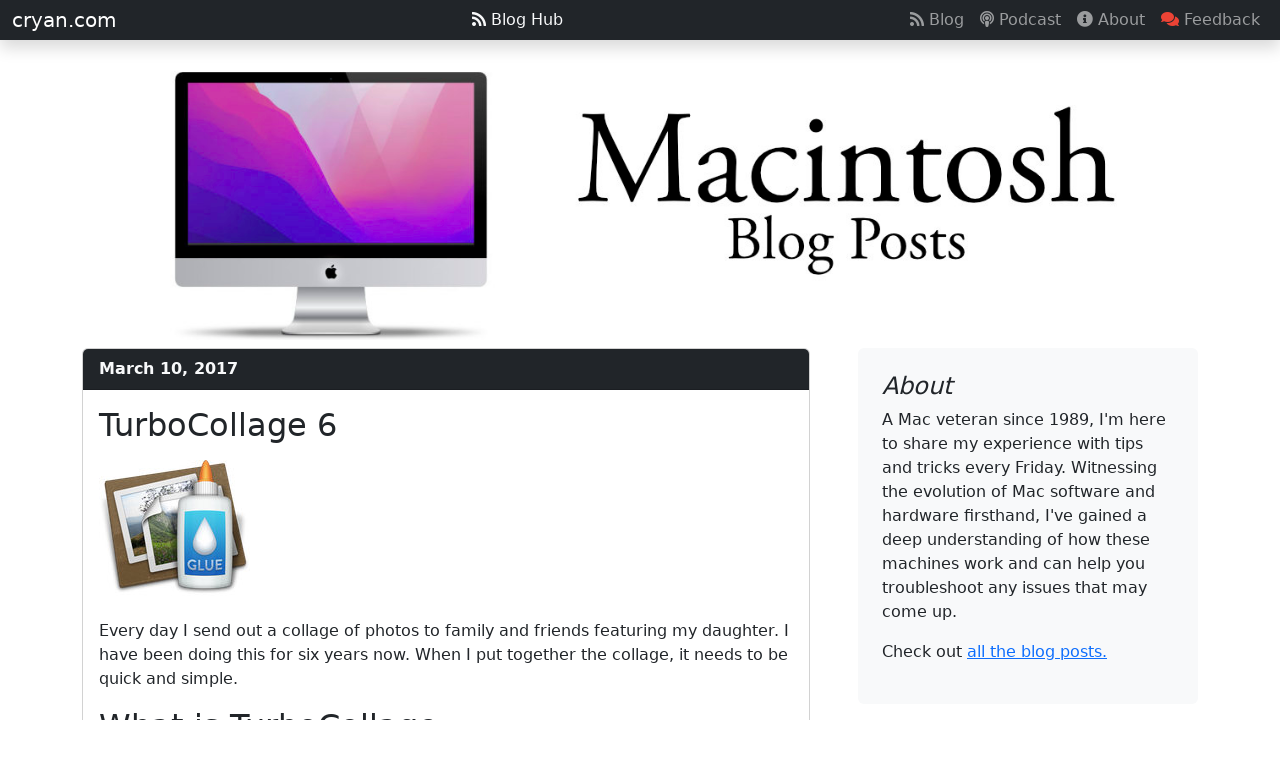

--- FILE ---
content_type: text/html
request_url: https://www.cryan.com/Mac/page45.jsp
body_size: 15219
content:

<!doctype html>
<html lang="en">
  <head>
    <meta charset="UTF-8">
    <meta name="viewport" content="width=device-width, initial-scale=1">
    <meta name="description" content="">
    <meta name="author" content="Chris Ryan">
    <meta name="generator" content="Defeasible 5.4">
    <meta property="og:title" content="cryan.com blog" />
    <meta property="og:type" content="Blog" />
    <meta property="og:url" content="https://www.cryan.com/blog" />
    <meta property="og:image" content="https://www.cryan.com/b_img/BlogHeader2023-9a.jpg" />
    <title>Macintosh Blog on cryan.com</title>
    <link rel="canonical" href="https://getbootstrap.com/docs/5.2/examples/blog/">
<!-- CSS only -->
<link href="https://cdn.jsdelivr.net/npm/bootstrap@5.2.2/dist/css/bootstrap.min.css" rel="stylesheet" integrity="sha384-Zenh87qX5JnK2Jl0vWa8Ck2rdkQ2Bzep5IDxbcnCeuOxjzrPF/et3URy9Bv1WTRi" crossorigin="anonymous">
    <!-- Favicons -->
<link rel="apple-touch-icon" href="/assets/icons/apple-touch-icon.png" sizes="180x180">
<link rel="icon" href="/assets/icons/favicon-32x32.png" sizes="32x32" type="image/png">
<link rel="icon" href="/assets/icons/favicon-16x16.png" sizes="16x16" type="image/png">
<!-- <link rel="manifest" href="/assets/icons/favicons/manifest.json"> -->
<link rel="mask-icon" href="/assets/icons/safari-pinned-tab.svg" color="#712cf9">
<link rel="icon" href="/assets/icons/favicon.ico">
<meta name="theme-color" content="#712cf9">
    <style>
.footer {
    bottom: 0;
    width: 100%;
    background-color: #000;
    /* Black background */
    padding: 15px 0;
    text-align: center;
    display: flex;
    /* Use flexbox for alignment */
    justify-content: center;
    /* Center content horizontally */
    align-items: center;
    /* Vertically align items if needed */
    flex-wrap: wrap;
    /* Allows items to wrap to the next line on small screens */
    gap: 10px;
    /* Add some gap between the social links and copyright */
}
.social-links a {
    color: #fff;
    /* White link color */
    font-size: 1.5rem;
    margin: 0 15px;
    text-decoration: none;
}
.social-links a:hover {
    color: #007bff;
    /* Bootstrap primary color on hover */
}
.copyright {
    font-size: 0.9rem;
    color: #fff;
    /* White text color */
}
    #show_bg_2::after {
		content: attr(data-date);
		position: absolute;
		bottom: 0;
		right: 0;
		font-size: 12px;
		color: #999;
	}
      .bd-placeholder-img {
        font-size: 1.125rem;
        text-anchor: middle;
        -webkit-user-select: none;
        -moz-user-select: none;
        user-select: none;
      }
      @media (min-width: 768px) {
        .bd-placeholder-img-lg {
          font-size: 3.5rem;
        }
      }
      .b-example-divider {
        height: 3rem;
        background-color: rgba(0, 0, 0, .1);
        border: solid rgba(0, 0, 0, .15);
        border-width: 1px 0;
        box-shadow: inset 0 .5em 1.5em rgba(0, 0, 0, .1), inset 0 .125em .5em rgba(0, 0, 0, .15);
      }
      .b-example-vr {
        flex-shrink: 0;
        width: 1.5rem;
        height: 100vh;
      }
      .bi {
        vertical-align: -.125em;
        fill: currentColor;
      }
      .nav-scroller {
        position: relative;
        z-index: 2;
        height: 2.75rem;
        overflow-y: hidden;
      }
      .nav-scroller .nav {
        display: flex;
        flex-wrap: nowrap;
        padding-bottom: 1rem;
        margin-top: -1px;
        overflow-x: auto;
        text-align: center;
        white-space: nowrap;
        -webkit-overflow-scrolling: touch;
      }
      .custom-container {
        max-width: 1400px;
        }
      
      
    </style>
<!-- local-javascript -->
    
    <!-- Custom styles for this template -->
    <link href="https://fonts.googleapis.com/css?family=Playfair&#43;Display:700,900&amp;display=swap" rel="stylesheet">
    <!-- Custom styles for this template -->
<!--     <link href="blog.css" rel="stylesheet"> -->
<script src="https://kit.fontawesome.com/64a97d910f.js" crossorigin="anonymous"></script>
<link rel="stylesheet" href="https://cdn.jsdelivr.net/npm/bootstrap-icons@1.11.3/font/bootstrap-icons.min.css">
  <!-- Prism CSS -->
  <link href="https://cdnjs.cloudflare.com/ajax/libs/prism/1.29.0/themes/prism.min.css" rel="stylesheet">
  </head>
  <body>
    
<nav class="navbar navbar-expand-sm navbar-dark bg-dark sticky-top p-0 shadow">
  <div class="container-fluid">
    <a class="navbar-brand ml-3" href="/">cryan.com</a>
    <button class="navbar-toggler" type="button" data-bs-toggle="collapse" data-bs-target="#navbarNav">
      <span class="navbar-toggler-icon"></span>
    </button>
    <div class="collapse navbar-collapse" id="navbarNav">
      <!-- Center-aligned Blog Content Hub -->
      <ul class="navbar-nav mx-auto">
        <li class="nav-item">
          <a class="nav-link text-light" href="/content-hub/"><i class="fa fa-rss"></i> Blog Hub</a>
        </li>
      </ul>
      <!-- Right-aligned items -->
      <ul class="navbar-nav">
        <li class="nav-item">
          <a class="nav-link" href="/Blog"><i class="fa fa-rss"></i> Blog</a>
        </li> 		
        <li class="nav-item">
          <a class="nav-link" href="/Podcast"><i class="fas fa-podcast"></i> Podcast</a>
        </li> 		   
        <li class="nav-item">
          <a class="nav-link" href="/about"><i class="fas fa-info-circle"></i> About</a>
        </li>      
        <li class="nav-item">
          <a class="nav-link" href="/feedback"><i class="fas fa-comments" style="color: #eb4335"></i> Feedback</a>
        </li>            
      </ul>
    </div>
  </div>
</nav>
<main class="container">
<img src="https://www.cryan.com/b_img/MacintoshBlogPost2023.jpg" class="img-fluid mt-1" alt="QA Graphic">
  <div class="row mb-2">
  </div>
  <div class="row g-5">
    <div class="col-lg-8 " >
        
        <div class="card mb-3">
        <div class="card-header text-right text-light bg-dark"><b>March 10, 2017</b></div>
            <div class="card-body">
                <h2 class="card-title">TurboCollage 6</h2>
                <h3 class="card-title"></h3>
                <p class="card-text"> <img src="/daily/2017/TurnoCollage6.jpg" width="151" height="151" class="imageright" alt="Turbo Collage6" />
<p>Every day I send out a collage of photos to family and friends featuring my daughter. I have been doing this for six years now. When I put together the collage, it needs to be quick and simple.</p>
<h2>What is TurboCollage</h2>
<p><a href="http://www.turbocollage.com/">TurboCollage</a> makes photo collages, mosaics, photo piles, grids, greeting cards, mood boards, polaroid collages, contact sheets, and more! Their website says that they have more than 55,000 active customers.</p>
<p>TurboCollage doesn&#39;t have any photo touch-up capabilities. You will need to touch up photos before using TurboCollage. This is fine for me because I have several applications that do an excellent job with fixing up photos.</p>
<h2>Collage Style</h2>
<p>There are seven built in Collage styles:</p>
<ul>
	<li>Regular Pile - Pictures on top of pictures</li>
	<li>Advanced Pile - Pictures can be set to custom shapes (Hearts, Circle, Triangle etcâ€¦)</li>
	<li>Picture Grid - Grid of pictures (Like the Brady Bunch Intro)</li>
	<li>Mosaic - pictures are arranged in grid by different sizes</li>
	<li>Center Frame - Mosaic layout with a large center picture</li>
	<li>Zig Mosaic - Non-rectangular Mosaic layout</li>
	<li>Photohive - photos arranged in beehive pattern.</li>
</ul>
<p align="center"><img src="/daily/2017/TurboCollage6.jpg" width="600" height="357" class="img-fluid shadowb" alt="Turbo Collage6" /><br/></p>
<h2>Templates</h2>
<p>TurboCollage comes with templates broken into eight different categories. The templates are just a simple starting point to learn the capabilities of TurboCollage.</p>
<p>Basic Patterns, Picture Piles, Picture Grids, Mosaics, Center Picture, Zig Mosaics, Photohives, Instagram, Facebook Cover, Twitter Header Photo, Greeting Cards, Postcard.</p>
<h2>What makes Turbo Collage Different</h2>
<ul>
	<li>Very easy to create a collage with a custom layout size</li>
	<li>The Picture border style adds a nice effect to final design</li>
	<li>Easy to adjust the layout of the images.</li>
	<li>You can create any layout size you need for print or web</li>
</ul>
<h2>TurboCollage vs Posterino</h2>
<p>Both Applications do a great job making collages. I feel that for smaller collage, TurboCollage is the way to go. Itâ€™s very easy to put together a collage when you have only a few pictures to deal with.</p>
<p><a href="http://www.zykloid.com/posterino/">Posterino</a> is a great solution when you have a large set of images and want more control. You can <a href="http://www.cryan.com/daily/20160805.jsp">read my review</a> on Posterino from August last year. </p>
<h2>TurboCollage vs PictMonkey</h2>
<p>For years <a href="http://www.pictmonkey.com">PictMonkey</a> was my go to application for creating collages. Recently I encountered issues with my collage looking slightly out of focus. My workaround was decent but it was time to look at other solutions.</p>
<p>I really like how I could auto adjust pictures in PictMonkey, simplify right click and boom I can edit the picture and see the final results in the collage.</p>
<h2>What I like about TurboCollage</h2>
<p>I like how quickly I can generate a really good looking collage. I don&#39;t have to mess around with different settings or styles. I just add my photos, set the layout, make some visual adjustments and then export the image. It&#39;s fast, easy and I get a really nice clean picture.</p>
<p>TurboCollage 6 was last updated on September 28, 2015. It&#39;s available in the Apple App store or on <a href="http://www.turbocollage.com/">their website.</a></p>
</p>
                <a href="/daily/20170310.jsp" class="btn btn-primary"><svg xmlns="http://www.w3.org/2000/svg" width="16" height="16" fill="currentColor" class="bi bi-file-code" viewBox="0 0 16 16">
  <path d="M6.646 5.646a.5.5 0 1 1 .708.708L5.707 8l1.647 1.646a.5.5 0 0 1-.708.708l-2-2a.5.5 0 0 1 0-.708l2-2zm2.708 0a.5.5 0 1 0-.708.708L10.293 8 8.646 9.646a.5.5 0 0 0 .708.708l2-2a.5.5 0 0 0 0-.708l-2-2z"/>
  <path d="M2 2a2 2 0 0 1 2-2h8a2 2 0 0 1 2 2v12a2 2 0 0 1-2 2H4a2 2 0 0 1-2-2zm10-1H4a1 1 0 0 0-1 1v12a1 1 0 0 0 1 1h8a1 1 0 0 0 1-1V2a1 1 0 0 0-1-1"/>
</svg> Permalink</a>
            </div>
        </div>
         
        <div class="card mb-3">
        <div class="card-header text-right text-light bg-dark"><b>March 3, 2017</b></div>
            <div class="card-body">
                <h2 class="card-title">EUASOO Mouse Mice Z-7900 on MacOS</h2>
                <h3 class="card-title"></h3>
                <p class="card-text"> <p>Last week I purchased a new gaming mouse EUASOO Mouse Mice Z-7900 4000 DPI Metal Base MMO/FPS High Precision Optical Gaming Mouse from Amazon. I have been looking for some replacement for my Logitech Mx 518 mouse. The mouse is several years old and I wanted to see if there was another mouse that might be more comfortable to use.</p>
<p>There's two reasons's why I wanted to investigate a new mouse:</p>
<ul>
	<li>Logitech Mx 518 is old, it first shipped on August 2, 2005. </li>
	<li>The Logitech Gaming Software is very limited and doesn't have the ability to assign commands to the keys.</li>
</ul>
<h2>Why Use a Gaming Mouse on Daily bases?</h2>
<p>A gaming mouse has a couple of advantages over the standard "Magic Mouse" that ships with every Apple product:</p>
<ul>
	<li><strong>Game Mouse are better Ergonomically fit</strong> - If your doing a lot of work on the computer, you want something that feels comfortable to hold all day.</li>
	<li><strong>Extra Buttons and functionality</strong> - Gaming Mouse have extra buttons to do more work. In the 1990's having a two button mouse was good. Developers today have a need to simplify their workflow and a two button mouse just doesn't cut it. Yes, the "Magic Mouse" has various swipe settings, but who wants to remember if it the functionality is 3 swipes or 4?</li>
</ul>
<p align="center"><img src="/daily/2017/ComputerMouse3.jpg" width="626" height="328" class="img-fluid shadowb" alt="Computer Mouse3" /><br/></p>
<h2>Initial Impression</h2>
<p>The mouse does have a nice soft feel whereas the Logitech MX 514 mouse doesn't have a soft top.</p>
<p>The light on the top of the mouse is pretty cool.</p>
<p>There are no drivers or MacOS software that comes with  Z-7900. The standard mouse functions will work out of the box, but you'll need to purchase a third party driver to use the extra mouse functions, speed and acceleration.</p>
<p>The mouse is seen as a "USB Gaming Mouse," Vendor ID: 0x04d9 (Holtek Semiconductor, Inc.)</p>
<p>Here are some options and my experiences with getting the extra buttons to work on the Mac out of the box:</p>
<h3>USB Overdrive</h3>
<ul>
	<li>Only Supports the extra Button 4 and Button 5 (Buttons in front of the thumb and behind the thumb)</li>
	<li>Ability to assign AppleScript to key clicks. (Which meets my needs) </li>
</ul>
<h3>Keyboard Maestro</h3>
<ul>
	<li>Only Supports the extra Button 4 and Button 5</li>
	<li>Awesome ability to assign functions to the extra buttons.</li>
</ul>
<h3>Better Touch Tool</h3>
<ul>
	<li>No control over the extra buttons.</li>
	<li>Can only control the main click and double click.</li>
</ul>
<h3>SteerMouse</h3>
<ul>
	<li>Can control 4,5,6,7 Buttons. (Those are the buttons around where the thumb is.)</li>
	<li>Doesn't have access to the buttons at the top of the mouse.</li>
	<li>No support for assigning command keys </li>
</ul>
<h3>ControllerMate</h3>
<ul>
	<li>Can control 4,5 Buttons.</li>
	<li>Very complicated to use and learn, it may have more power than Keyboard Maestro.  I may re-visit in the future.</li>
</ul>
<h2>Driver Hack</h2>
	<p>I have read that there is a way to hack the driver to get all the buttons to work. This will involve me reinstalling Parallels to get it working. I haven't installed the application since my computer crashed last month.</p>
	<p>I'll be sure to post my experience soon.</p>
</p>
                <a href="/daily/20170303.jsp" class="btn btn-primary"><svg xmlns="http://www.w3.org/2000/svg" width="16" height="16" fill="currentColor" class="bi bi-file-code" viewBox="0 0 16 16">
  <path d="M6.646 5.646a.5.5 0 1 1 .708.708L5.707 8l1.647 1.646a.5.5 0 0 1-.708.708l-2-2a.5.5 0 0 1 0-.708l2-2zm2.708 0a.5.5 0 1 0-.708.708L10.293 8 8.646 9.646a.5.5 0 0 0 .708.708l2-2a.5.5 0 0 0 0-.708l-2-2z"/>
  <path d="M2 2a2 2 0 0 1 2-2h8a2 2 0 0 1 2 2v12a2 2 0 0 1-2 2H4a2 2 0 0 1-2-2zm10-1H4a1 1 0 0 0-1 1v12a1 1 0 0 0 1 1h8a1 1 0 0 0 1-1V2a1 1 0 0 0-1-1"/>
</svg> Permalink</a>
            </div>
        </div>
         
        <div class="card mb-3">
        <div class="card-header text-right text-light bg-dark"><b>February 24, 2017</b></div>
            <div class="card-body">
                <h2 class="card-title">Private File</h2>
                <h3 class="card-title"></h3>
                <p class="card-text">
<img src="/daily/2017/PrivateFileSplash.jpg" width="313" height="201" class="imageright" alt="Private File Splash" />
<p>In 1996, Aladdin Systems came out with a cool piece of security software called "Private File." This software allowed users to encrypt any file and send it securely.</p>
<p>From their documentation:</p>
<blockquote>
<p>Why is the product called Private File?</p>
<p>That&#39;s just our way of letting you know that when you make your files private (by way of a simple drag and drop action), they will be protected with strong encryption as well as bring compressed -- using the award-winning Stuffit compression technology. The private files you create can be sent anywhere in the world, thanks to our cross-platform versions for Mac and Windows and because we also have a legally exportable (outside the US) version!</p>
</blockquote>
<p>Private File used industry standard algorithm called MD5. The International version would use 40-bit encryption while the domestic version used 128-bit encryption.</p>
<p>Private File was available for Macintosh System 7.0.1 and Windows 95 and NT 4.0.</p>
<p align="center"><img src="/daily/2017/PrivateFileFolder.jpg" width="296" height="256" class="img-fluid shadowb" alt="Private File Folder" /><br/></p>
<h2>Easy to Encrypt and Decrypt</h2>
<p>Private File works by Drag-Drop.  You take any file or folder, drop it on the "PF Encrypt" icon, type in a secure password, and it will compress and encrypt very quickly. </p>
<p>Encrypted StuffIt archives created with the Private File utility will have .pf extensions.</p>
<p>To Decrypt, simply drag the file with the .pf extension to the "PF Decrypt" application, enter the password and it will decrypt the file.</p>
<p>Private File was discontinued sometime in 1999. Smith Micro Software acquired Aladdin Systems in 2005. (Note Aladdin Systems had to change the company name in 2004 as part of a trademark settlement from Aladdin Knowledge Systems.) </p>
<h2>Today&#39;s Solution</h2>
<p>If you&#39;re looking for the same functionality in Macintosh OS X world, Stuffit 16 is a good solution. You have the same drag-drop flexibility as Private File with today&#39;s compression technology. Stuffit 16 offers 512-bit encryption.</p>
<p>We come a long way in software. When Private File came out it cost $49.95. Today a digital copy of Stuffit 16 only cost $9.99</p></p>
                <a href="/daily/20170224.jsp" class="btn btn-primary"><svg xmlns="http://www.w3.org/2000/svg" width="16" height="16" fill="currentColor" class="bi bi-file-code" viewBox="0 0 16 16">
  <path d="M6.646 5.646a.5.5 0 1 1 .708.708L5.707 8l1.647 1.646a.5.5 0 0 1-.708.708l-2-2a.5.5 0 0 1 0-.708l2-2zm2.708 0a.5.5 0 1 0-.708.708L10.293 8 8.646 9.646a.5.5 0 0 0 .708.708l2-2a.5.5 0 0 0 0-.708l-2-2z"/>
  <path d="M2 2a2 2 0 0 1 2-2h8a2 2 0 0 1 2 2v12a2 2 0 0 1-2 2H4a2 2 0 0 1-2-2zm10-1H4a1 1 0 0 0-1 1v12a1 1 0 0 0 1 1h8a1 1 0 0 0 1-1V2a1 1 0 0 0-1-1"/>
</svg> Permalink</a>
            </div>
        </div>
         
        <div class="card mb-3">
        <div class="card-header text-right text-light bg-dark"><b>February 17, 2017</b></div>
            <div class="card-body">
                <h2 class="card-title">Art Director's Toolkit</h2>
                <h3 class="card-title"></h3>
                <p class="card-text"><img src="/daily/2017/ArtDirectorLogo4.jpg" width="209" height="209" class="imageright" alt="Art Director Logo4" /><p>The Art Director's Toolkit 4 came bundled with my Powerbook G4 computer. The application is a toolbox of useful mini-apps for graphic designers.</p>
<p>The current product description:</p>
<p>Art Directors Toolkit (ADT) is the "Designer's On-screen Toolset" for Artists and Designers working with digital media. Always a one-click-away companion dedicated to speeding up the design process, ADT works almost by stealth whether using Illustrator, Photoshop, InDesign, QuarkXpress, Dreamweaver or any tool to create digital media and websites. No more cluttering your desk or desktop with stickies, swatch books, calculators and google searches. ADT provides all of the obscure calculations and information designers need on a daily basis.</p>
<p>I haven't used the application that much when I got my Powerbook. I thought it was worth looking into and seeing if there were many changes in version 5.5.</p>
<p>The only change that I can see between the two versions is that version 5 included a new Launcher. The Launcher allows you to store your commonly used applications, folders, and files. It's a useful tool to organize and open documents.</p>
<h2>Useful Art Director's Toolkit Functionality</h2>
<p>There are a couple of useful things that I found in Art Director, after no opening the application for a couple of years. My Powerbook G4 is not collecting dust in the basement, it's on my home desk. I just don't open every single application on my computer.</p>
<p><strong>Symbol Tool</strong></p>
<p>The Symbol Tool allows you to see every single character of a selected font. This is useful when you have special fonts that have some extras. For example, the Ravenscroft Font includes some Disney Logos.</p>
<p>Using Art Director's Toolkit, I can see that if I type Option and, I can get the Haunted Mansion logo.</p>
<p align="center"><img src="/daily/2017/ArtSymbolTool.jpg" width="475" height="317" class="img-fluid shadowb" alt="Art Symbol Tool" /><br/></p>
<p><strong>Blend Tool</strong></p>
<p>The Blend Tool gives you the ability to mix different colors to see what the results would look like. It's a neat way to play around with colors and to see how they interact with each other.</p>
<p align="center"><img src="/daily/2017/ArtBlendTool.jpg" width="476" height="324" class="img-fluid shadowb" alt="Art Blend Tool" /><br/></p>
<p>Other tools in the toolkit include, Ruler, Number, RGB, Swatch, Symbol, Text, Scale, Layout, Palette and Launcher.</p>
<h2>Getting Art Director's Toolkit</h2>
<p>You can download <a href="https://www.code-line.com/artdirectorstoolkit/">Art Director's Toolkit</a> from code-line.com website. There is a 15-day trial, after that it cost $24.95.</p>
<p>If you're a graphic designer and like to play around with colors and sizes, I would suggest checking out the software. At least download the trial and see if the tools can make your life easier.</p>
</p>
                <a href="/daily/20170217.jsp" class="btn btn-primary"><svg xmlns="http://www.w3.org/2000/svg" width="16" height="16" fill="currentColor" class="bi bi-file-code" viewBox="0 0 16 16">
  <path d="M6.646 5.646a.5.5 0 1 1 .708.708L5.707 8l1.647 1.646a.5.5 0 0 1-.708.708l-2-2a.5.5 0 0 1 0-.708l2-2zm2.708 0a.5.5 0 1 0-.708.708L10.293 8 8.646 9.646a.5.5 0 0 0 .708.708l2-2a.5.5 0 0 0 0-.708l-2-2z"/>
  <path d="M2 2a2 2 0 0 1 2-2h8a2 2 0 0 1 2 2v12a2 2 0 0 1-2 2H4a2 2 0 0 1-2-2zm10-1H4a1 1 0 0 0-1 1v12a1 1 0 0 0 1 1h8a1 1 0 0 0 1-1V2a1 1 0 0 0-1-1"/>
</svg> Permalink</a>
            </div>
        </div>
         
        <div class="card mb-3">
        <div class="card-header text-right text-light bg-dark"><b>February 10, 2017</b></div>
            <div class="card-body">
                <h2 class="card-title">FontDoc</h2>
                <h3 class="card-title"></h3>
                <p class="card-text"> 
<p>Its good to have a lot of fonts available in your Font Catalog. However, it can be tricky to decide on the perfect font for a headline or graphic.</p>
<p>Having a single page reference can be useful to figure a practical font that expresses your message the best.</p>
<h2>Font Book</h2>
<p>Apple Font Book allows you install fonts and to view Font designs. You can't see different typefaces side-by-side to see which one looks best for the design.</p>
<p>The Font Book does include a print functionality. Basically, you select the fonts, then select Print and you can see they various typefaces. You can print to PDF to use this later. </p>
<p align="center"><img src="/daily/2017/FontBookPreview.jpg" width="386" height="346" class="img-fluid shadowb" alt="Font Book Preview" /><br/></p>
<p>It's nice but there's not much configurations.</p>
<h2>FontDoc to the Rescue</h2>
<p>With FontDoc, you can apply a customize text and determine the preview font size. This makes it really easy to pinpoint the best font to use.</p>
<p>Checkout this preview for "Recongeal Retinophore":</p>
<p align="center"><img src="/daily/2017/FontDocPreview.jpg" width="376" height="357" class="img-fluid" alt="Font Doc Preview" /><br/></p>
<p>The neat thing is that I can create an RTF document that I can reference at a later date.</p>
<p>FontDoc is free. I find it to be a useful Utility application to have. You can download FontDoc from <a href="http://myplace.frontier.com/~allen.m.smith/FontDoc/">Allen Smith website.</a> </p>
</p>
                <a href="/daily/20170210.jsp" class="btn btn-primary"><svg xmlns="http://www.w3.org/2000/svg" width="16" height="16" fill="currentColor" class="bi bi-file-code" viewBox="0 0 16 16">
  <path d="M6.646 5.646a.5.5 0 1 1 .708.708L5.707 8l1.647 1.646a.5.5 0 0 1-.708.708l-2-2a.5.5 0 0 1 0-.708l2-2zm2.708 0a.5.5 0 1 0-.708.708L10.293 8 8.646 9.646a.5.5 0 0 0 .708.708l2-2a.5.5 0 0 0 0-.708l-2-2z"/>
  <path d="M2 2a2 2 0 0 1 2-2h8a2 2 0 0 1 2 2v12a2 2 0 0 1-2 2H4a2 2 0 0 1-2-2zm10-1H4a1 1 0 0 0-1 1v12a1 1 0 0 0 1 1h8a1 1 0 0 0 1-1V2a1 1 0 0 0-1-1"/>
</svg> Permalink</a>
            </div>
        </div>
         
        <div class="card mb-3">
        <div class="card-header text-right text-light bg-dark"><b>February 3, 2017</b></div>
            <div class="card-body">
                <h2 class="card-title">JAG II</h2>
                <h3 class="card-title"></h3>
                <p class="card-text">
<p>Back in the early 1990s Ray Dream created a cool image enhancement utility called Jag II. The program would help remove jagged edges from images.</p>
<p>This is from their press release from April 13, 1993:</p>
<p>JAG II features a completely revised edge detection algorithm which finds the jagged edges in an image -- whether the image is black and white, eight-, 16-, 24- or 32-bit color -- and compares them to the background. JAG II determines whether to use the original technique of adding intermediate colors to blend the edges or to take advantage of the new resolution-boosting algorithm to maintain the document&#39;s color palette and smooth the jagged edges through increased resolution. This ability to maintain the color palette is a vital tool when working with monochrome images on laser printers which don&#39;t support the use of the intermediate color (gray), or when a restricted color palette is in use. The added resolution allows a crisp, clear image at any size.</p>
<p>One of the things that I liked about was the design of cool splash screen.</p>
<p align="center"><img src="/daily/2017/JagCaillou.jpg" width="510" height="302" class="img-fluid shadowb" alt="Jag Caillou" /><br/></p>
<p>A problem with JAG II is that it doesn&#39;t have any support for JPEG images. It supported opening PICT, Tiff, Photoshop 2.0, MacPaint, Quicktime Movie, AVI, Autodesk Animator, DV, Animated GIF, SMIL, Movie, Pictures, PICS and Graphic Files.</p>
<p>If you have a lot of images, you could use the Batch Processing. However, the application doesn&#39;t always do a great job. Check out the rendering of this graphic file from 1.0.4</p>
<p align="center"><img src="/daily/2017/JagConverted2.jpg" width="500" height="372" alt="Jag Converted2" /><br/></p>
<p>Ray Dream was purchased by Fractal Design in 1997.</p></p>
                <a href="/daily/20170203.jsp" class="btn btn-primary"><svg xmlns="http://www.w3.org/2000/svg" width="16" height="16" fill="currentColor" class="bi bi-file-code" viewBox="0 0 16 16">
  <path d="M6.646 5.646a.5.5 0 1 1 .708.708L5.707 8l1.647 1.646a.5.5 0 0 1-.708.708l-2-2a.5.5 0 0 1 0-.708l2-2zm2.708 0a.5.5 0 1 0-.708.708L10.293 8 8.646 9.646a.5.5 0 0 0 .708.708l2-2a.5.5 0 0 0 0-.708l-2-2z"/>
  <path d="M2 2a2 2 0 0 1 2-2h8a2 2 0 0 1 2 2v12a2 2 0 0 1-2 2H4a2 2 0 0 1-2-2zm10-1H4a1 1 0 0 0-1 1v12a1 1 0 0 0 1 1h8a1 1 0 0 0 1-1V2a1 1 0 0 0-1-1"/>
</svg> Permalink</a>
            </div>
        </div>
         
        <div class="card mb-3">
        <div class="card-header text-right text-light bg-dark"><b>January 27, 2017</b></div>
            <div class="card-body">
                <h2 class="card-title">Kant Generator Pro</h2>
                <h3 class="card-title"></h3>
                <p class="card-text"><img src="/daily/2017/kangtIcon.jpg" width="174" height="119" class="imageright" alt="kangt Icon" />
<p>Kant Generator Pro is a text application written by Mark Pilgrim for the 68k Macintosh. The application had the ability to create some very creative random text using various modules.</p>
<p>The application hasn't been updated to work on Mac OS X environment. There was some development work done about 10 years ago to <a href="http://www.barbalet.net/kant/">port this over to Carbon code</a>, but the developer ran into all sorts of difficulties and gave up on the project.</p>
<h2>What is Kant Generator Pro?</h2>
<p>The best way to understand the application is from the author. This is the description of Kant Generator Pro from the "About Menu" in the application:</p>
<p>Kant Generator Pro was originally designed to generate text that vaguely resembles Immanuel Kant's <a href="https://en.wikipedia.org/wiki/Critique_of_Pure_Reason">Critique of Pure Reason</a>, a brilliant and revolutionary piece of philosophical writing which, for some time now, has been serving as the fourth leg of my wobbly refrigerator. It has since been expanded to allow you to generate anything you like. Several modules are included with this program which can create anything from thank you notes to excuses for being late to work. You can also design your own modules with the full-featured module editor.</p>
<p>As Kant Generator Pro once said (and may say again some day): "Philosophy teaches us nothing whatsoever about philosophy." Words to live by.</p>
I found Kant to be an amusing application. It's fun to see what creative sentences that would be generated. The text content would be good when you need a placeholder text and don't like using Lorem Ipsum text.
<h2>Examples of The Excuse Module</h2>
<p>Three example runs of the Excuse Module:</p>
<div class="well">
<p>I stupidly plunged a leather punch through my son's leg, and when I was waiting for the repairman to get to my house there was this unspeakable fire, and then while I was scraping the strewn debris from my teeth, there was this explosion. Then I suffered a bout of severe paranoia, then there was this terrible hail storm, and then while I was scraping the bone chips from the floor, I suffered a petite mal seizure</p>
</div>
<div class="well">
<p>Skip, this is Craig Michaels. It's sometime around 2:45 in the morning and I'll be a little late today. There was this fire, and when I was waiting for the insurance adjustor to arrive our dog contracted AIDS, and then while I was picking the broken glass out of my mouth, there was this cyclone, then there was this traffic jam, and when I was waiting for the towing company to show up our dog caught pneumonia...</p>
</div>
<div class="well">
<p>"Excuses, Excuses" is based on the remarkable reasons a former coworker of mine would come up with for why he couldn't come in to work. The names have been changed to protect the guilty, but some of the instantiations are pretty darn close to reality. - Mike W. Miller</p>
</div>
</p>
                <a href="/daily/20170127.jsp" class="btn btn-primary"><svg xmlns="http://www.w3.org/2000/svg" width="16" height="16" fill="currentColor" class="bi bi-file-code" viewBox="0 0 16 16">
  <path d="M6.646 5.646a.5.5 0 1 1 .708.708L5.707 8l1.647 1.646a.5.5 0 0 1-.708.708l-2-2a.5.5 0 0 1 0-.708l2-2zm2.708 0a.5.5 0 1 0-.708.708L10.293 8 8.646 9.646a.5.5 0 0 0 .708.708l2-2a.5.5 0 0 0 0-.708l-2-2z"/>
  <path d="M2 2a2 2 0 0 1 2-2h8a2 2 0 0 1 2 2v12a2 2 0 0 1-2 2H4a2 2 0 0 1-2-2zm10-1H4a1 1 0 0 0-1 1v12a1 1 0 0 0 1 1h8a1 1 0 0 0 1-1V2a1 1 0 0 0-1-1"/>
</svg> Permalink</a>
            </div>
        </div>
         
        <div class="card mb-3">
        <div class="card-header text-right text-light bg-dark"><b>January 20, 2017</b></div>
            <div class="card-body">
                <h2 class="card-title">Super Vectorizer 2</h2>
                <h3 class="card-title"></h3>
                <p class="card-text"> 
<p>Super Vectorizer is a professional vector-tracing app that automatically converts bitmap image like JPEG, GIF, and PNG to clean, scalable vector graphics such as AI, SVG, DXF, and PDF. It supports tracing of color and grayscale, black-and-white, skeletonization, and line, as well. Super Vectorizer uses a totally new image-quantization algorithm that produces more natural color after vectorization. (Whew! That&#39;s a long complex description.)</p>
<p>Basically Super Vectorizer will take an image and convert it to be a scalable graphic file. This is useful if you want to make a low-quality image to display awesome in a high-resolution environment. </p>
<p>This is a very useful application where you want to convert a trace that you made with a pen/pencil into a vector object so that you can scale it to fit in any environment. If you don&#39;t convert it, when you take a scan file to a higher resolution image, the image may have jagged edges.</p>
<p>Converting a file to a vector format, helps make your graphic file look good in any situation.</p>
<p>Exports to four different format type:</p>
<ul>
	<li>SVG - Scalable Vector Graphics is an XML-based vector image format for two-dimensional graphics with support for interactivity and animation.</li>
	<li>PDF - Portable Document Format</li>
	<li>AI - Adobe Illustrator Format</li>
	<li>dxf - AutoCAD format</li>
</ul>
<p>Tip: Affinity Designer users should save files in the AI format.</p>
<p>I found the application to be somewhat useful to convert graphic files into vector objects. The more colors an object has the more blurry the final results may look. It takes a while to figure out all the different adjustment that makes your final image look good. The preview helps you figure out which combo works best for your particular image needs.</p>
<p align="center"><img src="/daily/2017/SuperVectorizer.jpg" width="550" height="409" class="img-fluid shadowb" alt="Super Vectorizer" /><br/>Converting Donald&#39;s Trump hat to a vector format.</p>
<p>Check out the <a href="/daily/2017/TheHat_vectorized.svg.zip">"Make America Great Again"</a> vectorized hat that was done using Super Vectorizer 2</p>
<h2>Purchase Super Vectorizer 2</h2>
<p>You can buy Super Vectorizer on the App Store. It&#39;s currently on sale for $9.99 (Regularly $29.99). It&#39;s a good deal for anyone that likes to convert images into vector format for some are work.</p>
</p>
                <a href="/daily/20170120.jsp" class="btn btn-primary"><svg xmlns="http://www.w3.org/2000/svg" width="16" height="16" fill="currentColor" class="bi bi-file-code" viewBox="0 0 16 16">
  <path d="M6.646 5.646a.5.5 0 1 1 .708.708L5.707 8l1.647 1.646a.5.5 0 0 1-.708.708l-2-2a.5.5 0 0 1 0-.708l2-2zm2.708 0a.5.5 0 1 0-.708.708L10.293 8 8.646 9.646a.5.5 0 0 0 .708.708l2-2a.5.5 0 0 0 0-.708l-2-2z"/>
  <path d="M2 2a2 2 0 0 1 2-2h8a2 2 0 0 1 2 2v12a2 2 0 0 1-2 2H4a2 2 0 0 1-2-2zm10-1H4a1 1 0 0 0-1 1v12a1 1 0 0 0 1 1h8a1 1 0 0 0 1-1V2a1 1 0 0 0-1-1"/>
</svg> Permalink</a>
            </div>
        </div>
         
        <div class="card mb-3">
        <div class="card-header text-right text-light bg-dark"><b>January 13, 2017</b></div>
            <div class="card-body">
                <h2 class="card-title">imageSnap</h2>
                <h3 class="card-title"></h3>
                <p class="card-text"> <img src="/daily/2017/imageSnap.jpg" width="150" height="155" class="imageright" alt="image Snap" /><p><a href="https://github.com/rharder/imagesnap">ImageSnap</a> is a Public Domain command-line tool that lets you capture still images from an iSight or other video source. You can use scripting tools to automate when to take pictures.</p>
<p>Someone wrote a BASH scripts to take a picture of someone that has stolen their laptop computer. Pretty cool way to use the tool.</p>
<h2>Example Script</h2>
<p>This is an example BASH script I wrote to send a picture of me when I log into the computer every morning:</p>
<div class="well">
#! /bin/bash<br/>
imagesnap -q -w 2 ~/Desktop/$(date +%y%m%d%H%M%S).png
</div>
PHP Example
<div class="well">
#!/usr/bin/php<br/>
&lt;?php<br/>
$files=shell_exec("imagesnap -q -w 2 ~/Desktop/$(date +%y%m%d%H%M%S).png");<br/>
?&gt;</p>
</div>
<p>By default the picture will use the laptop camera, so if I hook up an external display with a camera it won't use that. I added the 2 seconds warm up because without the warm up the picture appears to be dark. </p>
<p>I have an action in Keyboard Maestro to enable the script to run within a minute after I log into the computer. </p>
<h2>Cron Job</h2>
<h2>You can easily set up a file, using either of the above examples and run a cron job:</h2>
<div class="well"><p>
31 17 * * * user /path/to/file.sh
</p>
</div>
<p>I can see if I am in the same mood in the morning as in the evening.</p>
<p>Here's a quick guide to what each item on cron line means:</p>
<p align="center"><img src="/daily/2017/CronSheet.jpg" width="440" height="192" class="img-fluid" alt="Cron Sheet" /></p>
</p>
                <a href="/daily/20170113.jsp" class="btn btn-primary"><svg xmlns="http://www.w3.org/2000/svg" width="16" height="16" fill="currentColor" class="bi bi-file-code" viewBox="0 0 16 16">
  <path d="M6.646 5.646a.5.5 0 1 1 .708.708L5.707 8l1.647 1.646a.5.5 0 0 1-.708.708l-2-2a.5.5 0 0 1 0-.708l2-2zm2.708 0a.5.5 0 1 0-.708.708L10.293 8 8.646 9.646a.5.5 0 0 0 .708.708l2-2a.5.5 0 0 0 0-.708l-2-2z"/>
  <path d="M2 2a2 2 0 0 1 2-2h8a2 2 0 0 1 2 2v12a2 2 0 0 1-2 2H4a2 2 0 0 1-2-2zm10-1H4a1 1 0 0 0-1 1v12a1 1 0 0 0 1 1h8a1 1 0 0 0 1-1V2a1 1 0 0 0-1-1"/>
</svg> Permalink</a>
            </div>
        </div>
         
        <div class="card mb-3">
        <div class="card-header text-right text-light bg-dark"><b>January 6, 2017</b></div>
            <div class="card-body">
                <h2 class="card-title">iMac Hard Drive Crash</h2>
                <h3 class="card-title"></h3>
                <p class="card-text"><p>This week my iMac internal hard drive crashed.</p>
<p>I believe that this happens because my computer was doing some read/write activity and the power went out. As a result, I couldn't boot up my internal hard drive.</p>
<p>When I first attempted to boot the computer the startup process appeared to be normal but then would just shut down right when the startup progress bar was about 2/3 completed.</p>
<h2>Making a bootable Drive</h2>
<p>Lucky for me that I got a couple of flash drives for Christmas. I took one of them and installed the latest Mac OS on it.</p>
<p>The key thing to remember about creating a bootable drive its that it has to be formatted correctly:</p>
<p align="center"><img src="/daily/2017/quickboot.jpg" width="428" height="138" class="img-fluid shadowb" alt="quickboot" /><br/></p>
<h2>Booting Up</h2>
<p>I was able to boot up the computer using the flash drive by using the keyboard shortcut 'C' when the computer booted up.</p>
<p>I wasn't getting this to work with my Bluetooth keyboard and had to connect a USB keyboard to get it to work.</p>
<p>After the computer booted up, I saw the following message on my screen:</p>
<p align="center"><img src="/daily/2017/RepairDisk.png" width="504" height="262" class="img-fluid" alt="Repair Disk" /><br/>"You can still open or copy files on the disk, but you can't save changes to files on the disk. Back up the disk and reformat it as soon as you can."</p>
<p>Lucky for me that the drive is accessible and that I have an opportunity to recover my files.</p>
<h2>Manual Back Up Tips</h2>
<p>If your manually backing up a computer, you should back up the following Directories:</p>
<ul>
	<li>/Users - This will get all your critical files: Music, Documents, Photos and Mail.</li>
	<li>/Library/fonts - This will get any and all of your computer fonts, especially any that you might have installed.</li>
	<li>/var/log - Useful if you want to research the startup issues.</li>
</ul>
<h2>Disk First Aid</h2>
<p>Apple has a Disk First Aid which tries to fix hardware issues. I ran the program several times to see if it would fix it. However, it keeps failing</p>
 <p align="center"><img src="/daily/2017/DiskFirstAid.jpg" width="500" height="333" class="img-fluid shadowb" alt="Disk First Aid" /><br/></p>
<p>This isn't my first computer crash, but it's been a long time since I have had to deal with one.</p>
<h2>Ten Things I learned</h2>
<ul>
	<li>Back up your photos and documents frequently. Once they are backed up by various sources, remove them from the computer.</li>
	<li>Remove things you don't need on the computer. I haven't used some of my virtual machines in a long time, there's no need to have it on the computer.</li>
	<li>Create a bootable USB drive in case your main hard drive fails. 32 GB is plenty. It's a good $30 insurance policy.</li>
	<li>Learn the MacOS startup keys, Apple Support Page has <a href="https://support.apple.com/en-us/HT201255">a useful list </a>of keys to hold at startup.</li>
	<li>One thing that I learn is the value of Amazon Prime Photos. I found their upload application easy to upload my photos to their server. </li>
	<li>Always backup photos! Store the files in the cloud. Flickr, Google Photos, and Amazon photos are my go to choices.</li>
	<li>Helps to tag or put photos in events. This way I am l not looking every place for a Boston picture.</li>
	<li>YouTube is a good solution for those large video files that you don't know what to do with.</li>
	<li>Amazon offers an Unlimited upload plan for $59 a year for Prime users. This is a good solution if you're looking for temporary storage.</li>
	<li>The fastest way to move files from an iMac is via Thunderbolt.</li>
</ul>
<h2>Data Transfer Speeds</h2>
<p>A quick chart that I put together showing how fast the four most common ways to transfer data off of an iMac.</p>
<p align="center"><img src="/daily/2017/TransferSpeed2.jpg" width="311" height="309" class="img-fluid shadowb" alt="Transfer Speed2" /><br/></p></p>
                <a href="/daily/20170106.jsp" class="btn btn-primary"><svg xmlns="http://www.w3.org/2000/svg" width="16" height="16" fill="currentColor" class="bi bi-file-code" viewBox="0 0 16 16">
  <path d="M6.646 5.646a.5.5 0 1 1 .708.708L5.707 8l1.647 1.646a.5.5 0 0 1-.708.708l-2-2a.5.5 0 0 1 0-.708l2-2zm2.708 0a.5.5 0 1 0-.708.708L10.293 8 8.646 9.646a.5.5 0 0 0 .708.708l2-2a.5.5 0 0 0 0-.708l-2-2z"/>
  <path d="M2 2a2 2 0 0 1 2-2h8a2 2 0 0 1 2 2v12a2 2 0 0 1-2 2H4a2 2 0 0 1-2-2zm10-1H4a1 1 0 0 0-1 1v12a1 1 0 0 0 1 1h8a1 1 0 0 0 1-1V2a1 1 0 0 0-1-1"/>
</svg> Permalink</a>
            </div>
        </div>
        
      <nav class="blog-pagination" aria-label="Pagination">
        <a class="btn btn-outline-primary rounded-pill" href="#">Older</a>
        <a class="btn btn-outline-primary rounded-pill" href="/Mac/page0.jsp">0</a><a class="btn btn-outline-primary rounded-pill" href="/Mac/page1.jsp">1</a><a class="btn btn-outline-primary rounded-pill" href="/Mac/page2.jsp">2</a><a class="btn btn-outline-primary rounded-pill" href="/Mac/page3.jsp">3</a><a class="btn btn-outline-primary rounded-pill" href="/Mac/page4.jsp">4</a><a class="btn btn-outline-primary rounded-pill" href="/Mac/page5.jsp">5</a><a class="btn btn-outline-primary rounded-pill" href="/Mac/page6.jsp">6</a><a class="btn btn-outline-primary rounded-pill" href="/Mac/page7.jsp">7</a><a class="btn btn-outline-primary rounded-pill" href="/Mac/page8.jsp">8</a><a class="btn btn-outline-primary rounded-pill" href="/Mac/page9.jsp">9</a><a class="btn btn-outline-primary rounded-pill" href="/Mac/page10.jsp">10</a><a class="btn btn-outline-primary rounded-pill" href="/Mac/page11.jsp">11</a><a class="btn btn-outline-primary rounded-pill" href="/Mac/page12.jsp">12</a><a class="btn btn-outline-primary rounded-pill" href="/Mac/page13.jsp">13</a><a class="btn btn-outline-primary rounded-pill" href="/Mac/page14.jsp">14</a><a class="btn btn-outline-primary rounded-pill" href="/Mac/page15.jsp">15</a><a class="btn btn-outline-primary rounded-pill" href="/Mac/page16.jsp">16</a><a class="btn btn-outline-primary rounded-pill" href="/Mac/page17.jsp">17</a><a class="btn btn-outline-primary rounded-pill" href="/Mac/page18.jsp">18</a><a class="btn btn-outline-primary rounded-pill" href="/Mac/page19.jsp">19</a><a class="btn btn-outline-primary rounded-pill" href="/Mac/page20.jsp">20</a><a class="btn btn-outline-primary rounded-pill" href="/Mac/page21.jsp">21</a><a class="btn btn-outline-primary rounded-pill" href="/Mac/page22.jsp">22</a><a class="btn btn-outline-primary rounded-pill" href="/Mac/page23.jsp">23</a><a class="btn btn-outline-primary rounded-pill" href="/Mac/page24.jsp">24</a><a class="btn btn-outline-primary rounded-pill" href="/Mac/page25.jsp">25</a><a class="btn btn-outline-primary rounded-pill" href="/Mac/page26.jsp">26</a><a class="btn btn-outline-primary rounded-pill" href="/Mac/page27.jsp">27</a><a class="btn btn-outline-primary rounded-pill" href="/Mac/page28.jsp">28</a><a class="btn btn-outline-primary rounded-pill" href="/Mac/page29.jsp">29</a><a class="btn btn-outline-primary rounded-pill" href="/Mac/page30.jsp">30</a><a class="btn btn-outline-primary rounded-pill" href="/Mac/page31.jsp">31</a><a class="btn btn-outline-primary rounded-pill" href="/Mac/page32.jsp">32</a><a class="btn btn-outline-primary rounded-pill" href="/Mac/page33.jsp">33</a><a class="btn btn-outline-primary rounded-pill" href="/Mac/page34.jsp">34</a><a class="btn btn-outline-primary rounded-pill" href="/Mac/page35.jsp">35</a><a class="btn btn-outline-primary rounded-pill" href="/Mac/page36.jsp">36</a><a class="btn btn-outline-primary rounded-pill" href="/Mac/page37.jsp">37</a><a class="btn btn-outline-primary rounded-pill" href="/Mac/page38.jsp">38</a><a class="btn btn-outline-primary rounded-pill" href="/Mac/page39.jsp">39</a><a class="btn btn-outline-primary rounded-pill" href="/Mac/page40.jsp">40</a><a class="btn btn-outline-primary rounded-pill" href="/Mac/page41.jsp">41</a><a class="btn btn-outline-primary rounded-pill" href="/Mac/page42.jsp">42</a><a class="btn btn-outline-primary rounded-pill" href="/Mac/page43.jsp">43</a><a class="btn btn-outline-primary rounded-pill" href="/Mac/page44.jsp">44</a><a class="btn btn-outline-primary rounded-pill" href="/Mac/page45.jsp">45</a><a class="btn btn-outline-primary rounded-pill" href="/Mac/page46.jsp">46</a><a class="btn btn-outline-primary rounded-pill" href="/Mac/page47.jsp">47</a><a class="btn btn-outline-primary rounded-pill" href="/Mac/page48.jsp">48</a><a class="btn btn-outline-primary rounded-pill" href="/Mac/page49.jsp">49</a><a class="btn btn-outline-primary rounded-pill" href="/Mac/page50.jsp">50</a><a class="btn btn-outline-primary rounded-pill" href="/Mac/page51.jsp">51</a><a class="btn btn-outline-primary rounded-pill" href="/Mac/page52.jsp">52</a><a class="btn btn-outline-primary rounded-pill" href="/Mac/page53.jsp">53</a><a class="btn btn-outline-primary rounded-pill" href="/Mac/page54.jsp">54</a><a class="btn btn-outline-primary rounded-pill" href="/Mac/page55.jsp">55</a><a class="btn btn-outline-primary rounded-pill" href="/Mac/page56.jsp">56</a><a class="btn btn-outline-primary rounded-pill" href="/Mac/page57.jsp">57</a><a class="btn btn-outline-primary rounded-pill" href="/Mac/page58.jsp">58</a><a class="btn btn-outline-primary rounded-pill" href="/Mac/page59.jsp">59</a><a class="btn btn-outline-primary rounded-pill" href="/Mac/page60.jsp">60</a><a class="btn btn-outline-primary rounded-pill" href="/Mac/page61.jsp">61</a>
        <a class="btn btn-outline-secondary rounded-pill disabled">Newer</a>
      </nav>
    </div>
    <div class="col-lg-4">
      <div class="position-sticky" style="top: 2rem;">
        <div class="p-4 mb-3 bg-light rounded" id="about">
          <h4 class="fst-italic">About</h4>
          <p class="mb-0">
<p>A Mac veteran since 1989, I'm here to share my experience with tips and tricks every Friday. Witnessing the evolution of Mac software and hardware firsthand, I've gained a deep understanding of how these machines work and can help you troubleshoot any issues that may come up.</p>
<p>Check out <a href="/generallistall.py?c=9"> all the blog posts.</a></p>
</p>
        </div>
        <div class="mb-3 bg-light rounded" id="schedule">
          <h4 class="fst-italic">Blog Schedule</h4>
          <p class="mb-0"><table class="table">	<tr><td>Saturday</td><td><a href="https://www.cryan.com/Internet/">Internet Tools</a></td></tr>	<tr><td>Sunday</td><td>Open Topic</td></tr><tr><td>Monday</td><td><a href="https://www.cryan.com/Media/">Media Monday</a></td></tr>	<tr><td>Tuesday</td><td><a href="https://www.cryan.com/qa/">QA</a></td></tr>	<tr><td>Wednesday</td><td><a href="https://www.cryan.com/Veed">Veed</a></td></tr>	<tr><td>Thursday</td><td><a href="https://www.cryan.com/Business">Business</a></td></tr>	<tr><td>Friday</td><td><a href="https://www.cryan.com/Mac/">Macintosh</a></td></tr></table></p>
        </div>
        <div class="p-4 mb-3 bg-light rounded" id="other">
          <h4 class="fst-italic">Other Posts</h4>
          <p class="mb-0"><ul class="list-group"><li class="list-group-item"><a href="/blog/20151225.jsp">Thumbscrew</a></li><li class="list-group-item"><a href="/blog/20191011.jsp">Mosaic</a></li><li class="list-group-item"><a href="/blog/20240426.jsp">Snagit for Quick Video Editing</a></li><li class="list-group-item"><a href="/blog/20230106.jsp">Affinity Designer 2</a></li><li class="list-group-item"><a href="/blog/20180216.jsp">Pixel Fonts</a></li><li class="list-group-item"><a href="/blog/20200821.jsp">Macintosh HFS Disk Format</a></li><li class="list-group-item"><a href="/blog/20170505.jsp">uBar 3</a></li><li class="list-group-item"><a href="/blog/20171006.jsp">FFMpeg</a></li><li class="list-group-item"><a href="/blog/20240524.jsp">Pixelmator Super Resolution</a></li><li class="list-group-item"><a href="/blog/20220916.jsp">6 Tips That Will Help You Get The Most Out of Affinity Photo</a></li><li class="list-group-item"><a href="/blog/20220923.jsp">Best Macintosh Apps</a></li><li class="list-group-item"><a href="/blog/20160610.jsp">Path Finder 7 Overview</a></li><li class="list-group-item"><a href="/blog/20170901.jsp">Command One</a></li><li class="list-group-item"><a href="/blog/20210305.jsp">Hide Desktop Icons</a></li><li class="list-group-item"><a href="/blog/20200515.jsp">AirFoil</a></li></ul></p>
        </div>           
      </div>
    </div>
  </div>
</main>
<footer class="footer">
<div class="social-links">
    <a href="https://www.facebook.com/cryans" target="_blank" rel="noopener noreferrer" aria-label="Facebook"><i
            class="bi bi-facebook"></i></a>
    <a href="https://x.com/cryanweb" target="_blank" class="ad" rel="noopener noreferrer"
        aria-label="X (formerly Twitter)"><i class="bi bi-twitter-x"></i></a>
    <a href="https://github.com/cryandotcom/" target="_blank" rel="noopener noreferrer" aria-label="GitHub"><i
            class="bi bi-github"></i></a>
    <a href="https://www.tiktok.com/@christopherryan791" target="_blank" rel="noopener noreferrer" aria-label="TikTok"><i
            class="bi bi-tiktok"></i></a>
    <a href="https://www.youtube.com/@ChristopherRyan" target="_blank" rel="noopener noreferrer" aria-label="YouTube"><i
            class="bi bi-youtube"></i></a>
</div>
<div class="copyright">
    ©
    <script>document.write(new Date().getFullYear())</script> Copyright: cryan.com
</div>
</footer>
<script src="https://code.jquery.com/jquery-3.3.1.slim.min.js" integrity="sha384-q8i/X+965DzO0rT7abK41JStQIAqVgRVzpbzo5smXKp4YfRvH+8abtTE1Pi6jizo" crossorigin="anonymous"></script>
<script src="https://cdnjs.cloudflare.com/ajax/libs/popper.js/1.14.7/umd/popper.min.js" integrity="sha384-UO2eT0CpHqdSJQ6hJty5KVphtPhzWj9WO1clHTMGa3JDZwrnQq4sF86dIHNDz0W1" crossorigin="anonymous"></script>
<script src="https://cdn.jsdelivr.net/npm/bootstrap@5.3.2/dist/js/bootstrap.bundle.min.js"></script>
   <!-- Prism JS -->
  <script src="https://cdnjs.cloudflare.com/ajax/libs/prism/1.29.0/prism.min.js"></script>
  <script src="https://cdnjs.cloudflare.com/ajax/libs/prism/1.29.0/components/prism-python.min.js"></script> 
  </body>
</html>
